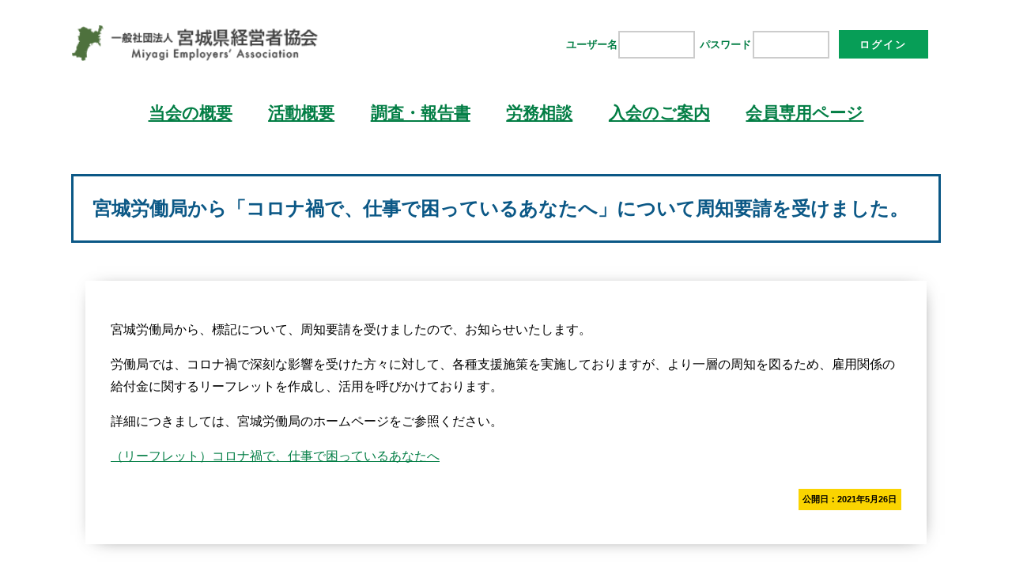

--- FILE ---
content_type: text/css
request_url: https://www.miyagikeikyo.or.jp/assets/css/style.css
body_size: 19129
content:
/* base */
html {font-size:100%;line-height:1.8;-ms-text-size-adjust:100%;-webkit-text-size-adjust:100%;word-break:break-all;}
body {font-family:"ヒラギノ角ゴ ProN", "Hiragino Kaku Gothic ProN","メイリオ", Meiryo,sans-serif,Roboto,'Lucida Grande','Helvetica Neue';box-sizing:content-box;-webkit-font-smoothing: antialiased;-moz-osx-font-smoothing: grayscale;}
h1,h2,h3,h4,h5,h6 {line-height:1.4;}
h2 {margin:2em 0;padding:1em;color:#0b5886;border:3px solid #0b5886;}
h2 .subtitles {font-size:70%;}
h3 {margin:1em 0;color:#0b5886;}
h4 {margin:1em 0;}
.pagecontents h3 {margin:2em 0;padding:.6em 1em;color:#000;border-bottom:3px solid #0b5886;display:inline-block;}
a {cursor:pointer;color:#037e45;-webkit-transition: all .5s ease;-moz-transition: all .5s ease;-o-transition: all .5s ease;transition: all .5s ease;}
a:hover {color:#000;}
/* .footdata a {color:#000;} */
/* ul,ol {margin:0 0 0 2em;} */
img {width:100%;height:auto;}
strong {font-weight:bold;}
figcaption {color:#ff6200;font-size:90%;}

/* size */
.fze {width:100%;}
.mze {width:1100px;margin:0 auto;}
.contentsarea {width:1000px;margin:0 auto;padding:2em;background:#fff;-moz-box-shadow: 2px 2px 23px -13px rgba(0, 0, 0, 0.8);-webkit-box-shadow: 2px 2px 23px -13px rgba(0, 0, 0, 0.8);-ms-box-shadow: 2px 2px 23px -13px rgba(0, 0, 0, 0.8);box-shadow: 2px 2px 23px -13px rgba(0, 0, 0, 0.8);}
/* .contentsarea a {color:#037e45;text-decoration:underline;}
.contentsarea a:hover {color:#000;text-decoration:none;} */
.contentsbox {width:70%;margin:0 auto;padding:2em;border:1px solid #ddd;-webkit-border-radius:10px;-moz-border-radius:10px;border-radius:10px;-moz-box-shadow: 2px 2px 23px -13px rgba(0, 0, 0, 0.8);-webkit-box-shadow: 2px 2px 23px -13px rgba(0, 0, 0, 0.8);-ms-box-shadow: 2px 2px 23px -13px rgba(0, 0, 0, 0.8);box-shadow: 2px 2px 23px -13px rgba(0, 0, 0, 0.8);}

/* layout */
.flexset {display:flex;flex-wrap:wrap;}/* justify-content:space-between; */
.flexset.col2 div {width:49%;}
.flexset.col2 div:last-child {margin:0 0 0 1%;}
.postlist a {display:block;}
.postlist .datalist {width:47.5%;margin:1%;}
/* .postlist a {display:block;}
.postlist .postthum {width:50%;}
.postthumimg {vertical-align:top;}
.postthumimg img {border:1px solid #ccc;}
.postthumcol2 {display:block;}
.postthumcol2 div {width:46%;margin:1.6%;display:inline-block;} */
.fiximg img {width:100%;height:auto;}

/* header */
header {position:relative;}
.headtitle {margin:1em 0;line-height:1;}
.headtitle img {width:30%;height:auto;}
.headuserlogin,.headuserlogout {top:0;right:10px;font-size:80%;position:absolute;}
.headuserlogin .headuserlogin-users,.headuserlogin .headuserlogin-password {display:inline-block;}

/* main */
.hometopics {margin:2em 0;padding:2em 0;background:#f1f1f1;}
.hometopicpostimglink {width:48%;margin:0 2% 0 0;}
.hometopicposttxt {width:50%;}
.hometopicposttxt .subtitles {color:#0b5886;font-weight:bold;}
.hometopicposttxt h3 {font-size:150%;}
.homeinfoframe {width:30.55555%;margin:1%;position:relative;}
.homeinfoframe h3 {top:-1.8em;right:1em;padding:.3em .5em;font-size:150%;line-height:1.1;background:#fff;position:absolute;}
.homeinfoframelink {bottom:-1.6em;left:1.6em;padding:.3em 1.3em;color:#fff;font-size:85%;font-weight:bold;text-decoration:none;letter-spacing:2px;background:#127f45;display:inline-block;position:absolute;box-shadow: 0px 0px 8px 0px #777777;}
.homeinfoframelink:hover {color:#fff;}
.contentsarea p {margin:1em 0;}

/* .keyv {margin:1em 0 0 0;}
.sevenactivitylist {width:24%;margin:1em .3%;padding:1em;line-height:1.4;background:#fff;vertical-align:top;-webkit-border-radius:8px;-moz-border-radius:8px;border-radius:8px;-moz-box-shadow: 2px 2px 23px -13px rgba(0, 0, 0, 0.8);-webkit-box-shadow: 2px 2px 23px -13px rgba(0, 0, 0, 0.8);-ms-box-shadow: 2px 2px 23px -13px rgba(0, 0, 0, 0.8);box-shadow: 2px 2px 23px -13px rgba(0, 0, 0, 0.8);display:inline-block;}
.sevenactivitylist .title {margin:0 0 .5em 0;}
.homepresident {width:1100px;margin:0 auto;padding:3em;border:2px solid #1A97CE;-webkit-border-radius:20px;-moz-border-radius:20px;border-radius:20px;background:linear-gradient(180deg,rgba(255,255,255,1) 0%,rgba(235,253,255,1) 100%);}
.homepresident div,.homenyukai div {display:inline-block;}
.homepresident .fiximg {width:20%;margin:0 3% 0 0;vertical-align:top;}
.homepresident .fixtxt {width:75.55555%;}
.homenyukai .fixtxt {width:74%;margin:0 1% 0 0;}
.homenyukai .fiximg {width:15%;vertical-align:top;} */

/* footer */
.footdata {margin:5em 0 0 0;padding:2em 0;background:#eee;}
.footpos {position:relative;}
.footleft {width:48%;margin-right:2%;}
.footright {width:50%;}
.footlogo {width:35%;height:auto;}
.foottxt {font-size:90%;}
.footbignav a {margin:.3em .5em;padding:.6em 1em;color:#fff;font-size:90%;line-height:1.4;text-decoration:none;background:#32bfb9;display:inline-block;-webkit-border-radius:8px;-moz-border-radius:8px;border-radius:8px;box-shadow: 0px 0px 5px 0px #999;}
.footsubnav {margin:1em 0 0 0;}
.footsubnav li {padding:.5em;list-style-type:none;display:inline-block;}
.footsubnav a {font-size:90%;line-height:1.4;display:block;}
.bannerlink {margin:3em 0;text-align:center;}
.bannerlink img {width:auto;height:auto;vertical-align:middle;}
.bannerlink figure.wp-block-image {display:inline-block;}
.copyright {padding:2em;font-size:12px;display:block;}

/* option */
/* == style */
.datalist {margin:1.5em 0;}
.postdates {font-size:85%;font-weight:bold;}
.poststatus {margin:.3em 0;}
.tagframe {margin:.2em!important;padding:.5em .8em;font-size:70%;line-height:1.1;-webkit-border-radius:6px;-moz-border-radius:6px;border-radius:6px;-moz-text-shadow: 0px 0px 3px rgba(0, 0, 0, 0.8);-webkit-text-shadow: 0px 0px 3px rgba(0, 0, 0, 0.8);-ms-text-shadow: 0px 0px 3px rgba(0, 0, 0, 0.8);text-shadow: 0px 0px 3px rgba(0, 0, 0, 0.8);display:inline-block;}
.tag-member {color:#fff;background:#ffbb00;}
.tag-mosikomi {color:#fff;background:#2b4aad;}
.tag-status {color:#fff;background:#4a2963;}
.tag-mosikomi-end,.tag-status-end {color:#fff;background:#ccc;}

.scroller {height:500px;padding:1em 1.5em 2em 1.5em;border:1px solid #000;overflow:scroll;}

.col2table a {margin:.5em;padding:1em;color:#00800F;border:2px solid #ccc;display:block;-webkit-border-radius:8px;-moz-border-radius:8px;border-radius:8px;}
.col2table a:hover {color:#004672;border:2px solid #004672;-webkit-box-shadow: 2px 2px 23px -13px rgba(0, 0, 0, 0.8);-ms-box-shadow: 2px 2px 23px -13px rgba(0, 0, 0, 0.8);box-shadow: 2px 2px 23px -13px rgba(0, 0, 0, 0.8);}

.navcolumn a {margin:.8em;padding:.8em;line-height:1.4;border-bottom:1px solid #ccc;display:inline-block;}
.navcolumn a:hover {border-bottom:1px solid #037e45;}
.navcolumn.col2 a {width:44.33333%;}

.linkbtn {margin:.5em;padding:.3em 1.3em;color:#fff;font-size:85%;font-weight:bold;text-decoration:none;letter-spacing:2px;background:#127f45;display:inline-block;box-shadow: 0px 0px 8px 0px rgba(0, 0, 0, 0.8);}
.linkbtn:hover {color:#fff;}

.linkbtn2 {top:-83px;right:0;padding:1em 1.3em;color:#fff;font-size:85%;font-weight:bold;text-decoration:none;letter-spacing:2px;background:#127f45;display:inline-block;position:absolute;}
.linkbtn2:hover {color:#fff;}

.roundbtn {margin:.5em 0;padding:.3em 5em;text-decoration:none;border:2px solid #037e45;background:#fff;-webkit-border-radius:6px;-moz-border-radius:6px;border-radius:6px;display:inline-block;position:relative;}
.roundbtn::after {
	content: "";
	top: 40%;
	right: 16px;
	width: 6px;
	height: 6px;
	border-top: 1px solid #222;
	border-right: 1px solid #222;
	-webkit-transform: rotate(45deg);
	transform: rotate(45deg);
	-ms-transform: rotate(45deg);
	position: absolute;}

.linebox {margin:2em 0 0 0;padding:1em;background:#eee;}
.linebox.pagelink {background:url("../images/keikyo-bg-pagelink.jpg") bottom left no-repeat;background-size:cover;}

.topicdata {width:100%;}
.topicdata span,.topicdata .tpdtacontent {display:inline-block;}
.topicdata span {width:82px;vertical-align:top;}
.topicdata.plus span {width:150px;}
.topicdata .tpdtacontent {width:78%;}
.topicdata.plus .tpdtacontent {width:72%;}

.icontxt {width:100%;}
.icontxt span,.icontxt .ictxtcontent {display:inline-block;}
.icontxt span {width:33px;vertical-align:top;}
.icontxt.plus span {width:60px;}
.icontxt .ictxtcontent {width:95%;}
.icontxt.plus .ictxtcontent {width:93%;}

.imgright {margin:0 0 .5em .5em!important;float:right;}
.imgleft {margin:0 .5em .5em 0!important;float:left;}

.infobox {padding:1em 1.5em;border:1px solid #000;}
.infobox.topspace {padding-top:2.5em;}
.infoimg {width:50%;}

.pagemovelist td:nth-child(2) {text-align:right;}
.cursollink,.pagemovelist td:nth-child(2) a {padding:.1em 2em 0 0;line-height:1.4;text-align:right;display:inline-block;position:relative;}
.cursollink::after,.pagemovelist td:nth-child(2) a::after {
	content: "";
	top: 35%;
	right: 16px;
	width: 10px;
	height: 10px;
	border-top: 2px solid #222;
	border-right: 2px solid #222;
	-webkit-transform: rotate(45deg);
	transform: rotate(45deg);
	-ms-transform: rotate(45deg);
	position: absolute;}
.cursollink.back,.pagemovelist td:nth-child(1) a {padding:.1em 0 0 2em;line-height:1.4;text-align:left;display:inline-block;position:relative;}
.cursollink.back::after,.pagemovelist td:nth-child(1) a::after {
    content: "";
    top: 35%;
	left: 16px;
    width: 10px;
	height: 10px;
    border-top: 2px solid #222;
	border-right: 2px solid #222;
	-webkit-transform: rotate(225deg);
	transform: rotate(225deg);
	-ms-transform: rotate(225deg);
    position: absolute;}

.tablelist {width:100%;border-collapse:collapse;all:unset;}
.tablelist th,.tablelist td {padding:.8em;border:2px solid #fff;}
.tablelist th {font-weight:bold;text-align:center;background:#eee;}
.tablelist.border-black th,.tablelist.border-black td {border-color:#000;}
.tablelist.col2 td:nth-child(1) {width:23%;}
.tablelist.col4data td {width:25%;}
.tablelist.col4num td:nth-child(odd) {width:10%;}
.tablelist.col4num td:nth-child(even) {width:40%;}
.tablelist.activity-info tr:nth-child(1) td:nth-child(1) {background:#ffb7b7;}
.tablelist.activity-info tr:nth-child(1) td:nth-child(2) {background:#ffd5d5;}
.tablelist.activity-info tr:nth-child(2) td:nth-child(1) {background:#9dcece;}
.tablelist.activity-info tr:nth-child(2) td:nth-child(2) {background:#d5ffff;}

.columncontents {width:32%;margin:.5%;border:1px solid #000;}
.columncontents img {width:100%;vertical-align:bottom;}
.columntitle {padding:.3em;line-height:1.4;text-align:center;background:#ebfcfc;}
.columntxt {padding:.3em;}

.alert {margin:1em 0;padding:1em;color:#f00;font-weight:bold;background:#faf2f3;border:2px solid #f00;}

.pagenation {margin:1em 0;text-align:center;}
.pagenation a,
.pagenation span {
	margin:0 .3em 0 0;
	padding:0 .6em;
	color:#fff;
	font-size:90%;
	text-align:center;
	background:#037e45;
	border:2px solid #00361d;
	text-decoration:none;
	display:inline-block;
	-webkit-border-radius: 5px;-moz-border-radius: 5px;border-radius: 5px;
}
.pagenation a:hover,.pagenation span.current {color:#037e45;background:#fff;border:2px solid #00361d;}
.pagenation span.dots {color:#037e45;background:#fff;border:none;}

/* == nav */
.tilenav ul.menu {width:100%;text-align:center;}
.tilenav ul.menu li {display:inline-block;}
.tilenav ul.menu li a {background:#fff;display:block;}
#menu-glnav {margin:0;}
#menu-glnav li a {padding:.5em 1em;color:#037e45;font-size:130%;font-weight:bold;text-align:center;}
#menu-glnav li a:hover,#menu-glnav li.current-menu-item a {color:#000;text-decoration:none;}
.footarea .tilenav {margin:0 0 1.2em 0;}
.footarea .tilenav:last-child {margin-bottom:0;}
.footarea .tilenav ul.menu li {margin:.2em;}
.footarea .tilenav ul.menu li a {padding:.8em 1em;border-bottom:2px solid #EEEEEE;}
.footarea .tilenav ul.menu li a:hover,.footarea .tilenav ul.menu li.current-menu-item a {color:#004672;border-bottom:2px solid #004672;-webkit-box-shadow: 2px 2px 23px -13px rgba(0, 0, 0, 0.8);-ms-box-shadow: 2px 2px 23px -13px rgba(0, 0, 0, 0.8);box-shadow: 2px 2px 23px -13px rgba(0, 0, 0, 0.8);}

/* == contact&login */
input[type=text],input[type=email],input[type=tel],.swpm-password-input input[type=password],textarea {margin:.5em 0;padding:.6em .8em;outline: solid 2px #ccc;-webkit-border-radius: 10px;-moz-border-radius: 10px;border-radius: 10px;}
header input[type=text],header input[type=email],header input[type=tel],header input[type=password] {width:80px;margin:.3em;padding:.3em .5em;outline: solid 2px #ccc;-webkit-border-radius: 3px;-moz-border-radius: 3px;border-radius: 3px;}

textarea {width:96%;height:200px;}
form label {color:#037e45;font-weight:bold;}
.form-xlarge {width:96%!important;}
.form-large {width:80%!important;}
.form-middle {width:60%!important;}
.form-small {width:40%!important;}
.form-xsmall {width:20%!important;}
select {width:150px;margin:.5em 0;padding:.6em .8em;vertical-align: middle;outline:2px solid #ddd;}
div.selectfield {width:160px;display:inline-block;position:relative;}
div.selectfield::after {
	content: "";
	top: 38%;
	right: 0;
	width: 8px;
	height: 8px;
	border-top: 1px solid #222;
	border-right: 1px solid #222;
	-webkit-transform: rotate(135deg);
	transform: rotate(135deg);
	-ms-transform: rotate(135deg);
	position: absolute;}
button[type='submit'] {width:180px;margin:.5em;padding:.5em;color:#079e57;font-weight:bold;letter-spacing:2px;border:2px solid #079e57;}
input[type='submit'] {width:180px;margin:.5em;padding:.5em;color:#fff;font-weight:bold;letter-spacing:2px;background:#079e57;}
header input[type='submit'] {width:100px;}
/* .mwform-checkbox-field {display:inline-block;} */
/* .adderror .error {width:180px;padding:.3em .5em .3em 1.4em;color:#f00!important;background:#fff0f2;font-size:75%;font-weight:bold;line-height:1.3;display:block;position:relative;}
.adderror .error::after {content:"※";top:.3em;left:.3em;position:absolute;} */
.mw_wp_form_input span.error {padding:.3em .5em .3em 1.4em;color:#fff;text-align:center;background:#f00;font-size:70%;font-weight:bold;line-height:1.2;display:inline-block;position:relative;}
.mw_wp_form_input span.error::after {content:"※";top:.3em;left:.3em;position:absolute;}
.mw_wp_form_input span.subtxt {color:#666;font-size:80%;font-weight:bold;}
.mw_wp_form_confirm.mw_wp_form_preview span.subtxt,.mw_wp_form_confirm.mw_wp_form_preview div.selectfield::after {display:none;}
.swpm-login-widget-form {width:30%;margin:0 auto;padding:2em;border:1px solid #ddd;-webkit-border-radius:10px;-moz-border-radius:10px;border-radius:10px;-moz-box-shadow: 2px 2px 23px -13px rgba(0, 0, 0, 0.8);-webkit-box-shadow: 2px 2px 23px -13px rgba(0, 0, 0, 0.8);-ms-box-shadow: 2px 2px 23px -13px rgba(0, 0, 0, 0.8);box-shadow: 2px 2px 23px -13px rgba(0, 0, 0, 0.8);}
.swpm-login-action-msg {color:#f00!important;}
.linklogout {width:100px;margin:.5em;padding:.5em;color:#079e57;font-weight:bold;text-align:center;text-decoration:none;letter-spacing:2px;border:2px solid #079e57;display:inline-block;}

/* == space */
.spaces {margin:2em 0 0 0;}
.udspaces {margin:2em 0;}
.dspaces {margin:0 0 2em 0;}
.ud-half-spaces {margin:1em 0;}
.d-half-spaces {margin:0 0 1em 0;}
.ud-xhalf-spaces {margin:.5em 0;}
.d-xhalf-spaces {margin:0 0 .5em 0;}
.delpt {padding-top:0;}

/* == material-icons */
.material-icons {margin:-.18em .3em 0 0;vertical-align:middle;}
.material-icons.box {padding:.2em;color:#fff;border:1px solid #fff;vertical-align:top;}
.material-icons.no_mr {margin-right:0;}
.mi14 {font-size:14px!important;}
.mi18 {font-size:18px!important;}
.mi24 {font-size:24px!important;}
.mi36 {font-size:36px!important;}

/* == position */
.d-ib {display:inline-block;}
.ta-l {text-align:left;}
.ta-c {text-align:center;}
.ta-r {text-align:right;}

/* == tag */
.tag-branch {margin:.3em 0 1em 0;padding:.3em .5em;color:#000;font-size:70%;font-weight:bold;background:#FAD400;display:inline-block;}

/* == typo */
.typo-s {font-size:90%;}
.typo-m {font-size:115%;}
.typo-l {font-size:130%;}
.typo-xl {font-size:150%;}
.typo-bold {font-weight:bold;}

/* == color */
.txt-green {color:#00800F;}
.bg-yellow {background:#FF0;}
.bg-lightyellow {background:#FFFFE0;}
.bg-lightgreen {background:#F0FAFC;}
.bg-lightdarkgreen {background:#E1ECEF;}

/* == view */
.pcview {display:block;}
.spview {display:none;}

@media only screen and (max-width:600px) {
    /* == view */
    .pcview {display:none;}
    .spview {display:block;}
    /* size */
    .fze {width:100%;}
    .mze {width:96%;}
    .contentsarea {width:92%;padding:.5em;}
    /* layout */
    .flexset {display:block;}
    .flexset.col2 div {width:96%;}
    .flexset.col2 div:last-child {margin:0;}
    /* .postlist .postthum {width:100%;} */
    .postlist .datalist {width:92%;margin:1em 1%;padding:2% 4% 2% 2%;border:1px solid #00294f;-webkit-border-radius:10px;-moz-border-radius:10px;border-radius:10px;position:relative;}
    .postlist .datalist::after {
        content: "";
        top: 38%;
        right: 15px;
        width: 8px;
        height: 8px;
        border-top: 1px solid #222;
        border-right: 1px solid #222;
        -webkit-transform: rotate(45deg);
        transform: rotate(45deg);
        -ms-transform: rotate(45deg);
        position: absolute;}
    .postthumimg {text-align:center;}
    .postthumimg img {width:70%;}
    .postthumcol2 div {width:100%;}
    /* header */
    .headtitle {margin:.5em 0;}
    .headtitle img {width:50%;}
    .headuserlogin,.headuserlogout {top:0;right:0;font-size:80%;text-align:center;display:block;position:static;}
    /* main */
    .sevenactivitylist {width:94.5%;margin:1em 0;padding:1em;}
    .hometopicpostimglink,.hometopicposttxt {width:100%;margin:1em 0;}
    .homepresident {width:80%;padding:2em;}
    .homepresident .fiximg {width:100%;margin:0 0 1em 0;text-align:center;}
    .homepresident .fiximg img {width:50%;}
    .homepresident .fixtxt {width:100%;}
    .homeinfoframe {width:94%;margin:0 auto;padding:3em 0;}
    .homeinfoframe h3 {top:.3em;}
    .homeinfoframelink {bottom:2.4em;}
    .homenyukai .fixtxt {width:100%;margin:0 0 1em 0;}
    .homenyukai .fiximg {width:100%;text-align:center;}
    .homenyukai .fiximg img {width:70%;}
    /* footer */
    .footleft,.footright {width:100%;margin:1em 0;}
    .footlogo {width:50%;margin:0 auto;padding:0 0 1em 0;display:block;}
    /* option */
    /* == style */
    .icontxt span {width:6%;}
    .icontxt .ictxtcontent {width:93%;}
    .icontxt.plus span {width:12%;}
    .icontxt.plus .ictxtcontent {width:87%;}
    .imgright,.imgleft {width:50%;margin:0 auto!important;display:block;float:none;}
    .infoimg {width:80%;}
    .tablelist.col2 td:nth-child(1) {width:33%;}
    .navcolumn.col2 a {width:89.55555%;display:block;}
    .linkbtn2 {top:-100px;}
    .columncontents {width:98%;margin:.8em 0 0 0;}
    .columncontents img {width:60%;margin:0 auto;display:block;}
    /* == nav */
    #menu-glnav li {width:30%;margin:.6%;font-size:70%;display:inline-block;}
    #menu-glnav li:nth-child(4),#menu-glnav li:nth-child(5) {width:47%;}
    #menu-glnav li a {padding:.3em .6em;}
    /* == contact&login */
    textarea {width:94%;height:200px;}
    .form-xlarge {width:91%!important;}
    .form-middle,.form-small,.form-xsmall {width:80%!important;}
    .swpm-login-widget-form {width:80%;}
}